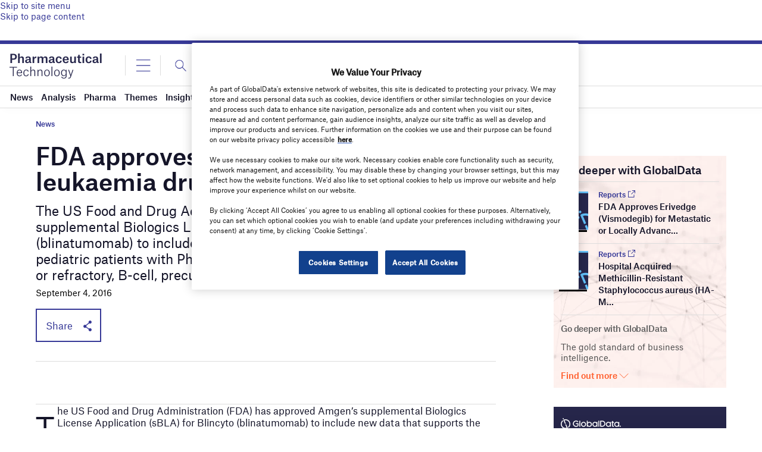

--- FILE ---
content_type: text/html; charset=utf-8
request_url: https://www.google.com/recaptcha/api2/anchor?ar=1&k=6LcqBjQUAAAAAOm0OoVcGhdeuwRaYeG44rfzGqtv&co=aHR0cHM6Ly93d3cucGhhcm1hY2V1dGljYWwtdGVjaG5vbG9neS5jb206NDQz&hl=en&v=PoyoqOPhxBO7pBk68S4YbpHZ&size=normal&anchor-ms=20000&execute-ms=30000&cb=qaytna6p109k
body_size: 49234
content:
<!DOCTYPE HTML><html dir="ltr" lang="en"><head><meta http-equiv="Content-Type" content="text/html; charset=UTF-8">
<meta http-equiv="X-UA-Compatible" content="IE=edge">
<title>reCAPTCHA</title>
<style type="text/css">
/* cyrillic-ext */
@font-face {
  font-family: 'Roboto';
  font-style: normal;
  font-weight: 400;
  font-stretch: 100%;
  src: url(//fonts.gstatic.com/s/roboto/v48/KFO7CnqEu92Fr1ME7kSn66aGLdTylUAMa3GUBHMdazTgWw.woff2) format('woff2');
  unicode-range: U+0460-052F, U+1C80-1C8A, U+20B4, U+2DE0-2DFF, U+A640-A69F, U+FE2E-FE2F;
}
/* cyrillic */
@font-face {
  font-family: 'Roboto';
  font-style: normal;
  font-weight: 400;
  font-stretch: 100%;
  src: url(//fonts.gstatic.com/s/roboto/v48/KFO7CnqEu92Fr1ME7kSn66aGLdTylUAMa3iUBHMdazTgWw.woff2) format('woff2');
  unicode-range: U+0301, U+0400-045F, U+0490-0491, U+04B0-04B1, U+2116;
}
/* greek-ext */
@font-face {
  font-family: 'Roboto';
  font-style: normal;
  font-weight: 400;
  font-stretch: 100%;
  src: url(//fonts.gstatic.com/s/roboto/v48/KFO7CnqEu92Fr1ME7kSn66aGLdTylUAMa3CUBHMdazTgWw.woff2) format('woff2');
  unicode-range: U+1F00-1FFF;
}
/* greek */
@font-face {
  font-family: 'Roboto';
  font-style: normal;
  font-weight: 400;
  font-stretch: 100%;
  src: url(//fonts.gstatic.com/s/roboto/v48/KFO7CnqEu92Fr1ME7kSn66aGLdTylUAMa3-UBHMdazTgWw.woff2) format('woff2');
  unicode-range: U+0370-0377, U+037A-037F, U+0384-038A, U+038C, U+038E-03A1, U+03A3-03FF;
}
/* math */
@font-face {
  font-family: 'Roboto';
  font-style: normal;
  font-weight: 400;
  font-stretch: 100%;
  src: url(//fonts.gstatic.com/s/roboto/v48/KFO7CnqEu92Fr1ME7kSn66aGLdTylUAMawCUBHMdazTgWw.woff2) format('woff2');
  unicode-range: U+0302-0303, U+0305, U+0307-0308, U+0310, U+0312, U+0315, U+031A, U+0326-0327, U+032C, U+032F-0330, U+0332-0333, U+0338, U+033A, U+0346, U+034D, U+0391-03A1, U+03A3-03A9, U+03B1-03C9, U+03D1, U+03D5-03D6, U+03F0-03F1, U+03F4-03F5, U+2016-2017, U+2034-2038, U+203C, U+2040, U+2043, U+2047, U+2050, U+2057, U+205F, U+2070-2071, U+2074-208E, U+2090-209C, U+20D0-20DC, U+20E1, U+20E5-20EF, U+2100-2112, U+2114-2115, U+2117-2121, U+2123-214F, U+2190, U+2192, U+2194-21AE, U+21B0-21E5, U+21F1-21F2, U+21F4-2211, U+2213-2214, U+2216-22FF, U+2308-230B, U+2310, U+2319, U+231C-2321, U+2336-237A, U+237C, U+2395, U+239B-23B7, U+23D0, U+23DC-23E1, U+2474-2475, U+25AF, U+25B3, U+25B7, U+25BD, U+25C1, U+25CA, U+25CC, U+25FB, U+266D-266F, U+27C0-27FF, U+2900-2AFF, U+2B0E-2B11, U+2B30-2B4C, U+2BFE, U+3030, U+FF5B, U+FF5D, U+1D400-1D7FF, U+1EE00-1EEFF;
}
/* symbols */
@font-face {
  font-family: 'Roboto';
  font-style: normal;
  font-weight: 400;
  font-stretch: 100%;
  src: url(//fonts.gstatic.com/s/roboto/v48/KFO7CnqEu92Fr1ME7kSn66aGLdTylUAMaxKUBHMdazTgWw.woff2) format('woff2');
  unicode-range: U+0001-000C, U+000E-001F, U+007F-009F, U+20DD-20E0, U+20E2-20E4, U+2150-218F, U+2190, U+2192, U+2194-2199, U+21AF, U+21E6-21F0, U+21F3, U+2218-2219, U+2299, U+22C4-22C6, U+2300-243F, U+2440-244A, U+2460-24FF, U+25A0-27BF, U+2800-28FF, U+2921-2922, U+2981, U+29BF, U+29EB, U+2B00-2BFF, U+4DC0-4DFF, U+FFF9-FFFB, U+10140-1018E, U+10190-1019C, U+101A0, U+101D0-101FD, U+102E0-102FB, U+10E60-10E7E, U+1D2C0-1D2D3, U+1D2E0-1D37F, U+1F000-1F0FF, U+1F100-1F1AD, U+1F1E6-1F1FF, U+1F30D-1F30F, U+1F315, U+1F31C, U+1F31E, U+1F320-1F32C, U+1F336, U+1F378, U+1F37D, U+1F382, U+1F393-1F39F, U+1F3A7-1F3A8, U+1F3AC-1F3AF, U+1F3C2, U+1F3C4-1F3C6, U+1F3CA-1F3CE, U+1F3D4-1F3E0, U+1F3ED, U+1F3F1-1F3F3, U+1F3F5-1F3F7, U+1F408, U+1F415, U+1F41F, U+1F426, U+1F43F, U+1F441-1F442, U+1F444, U+1F446-1F449, U+1F44C-1F44E, U+1F453, U+1F46A, U+1F47D, U+1F4A3, U+1F4B0, U+1F4B3, U+1F4B9, U+1F4BB, U+1F4BF, U+1F4C8-1F4CB, U+1F4D6, U+1F4DA, U+1F4DF, U+1F4E3-1F4E6, U+1F4EA-1F4ED, U+1F4F7, U+1F4F9-1F4FB, U+1F4FD-1F4FE, U+1F503, U+1F507-1F50B, U+1F50D, U+1F512-1F513, U+1F53E-1F54A, U+1F54F-1F5FA, U+1F610, U+1F650-1F67F, U+1F687, U+1F68D, U+1F691, U+1F694, U+1F698, U+1F6AD, U+1F6B2, U+1F6B9-1F6BA, U+1F6BC, U+1F6C6-1F6CF, U+1F6D3-1F6D7, U+1F6E0-1F6EA, U+1F6F0-1F6F3, U+1F6F7-1F6FC, U+1F700-1F7FF, U+1F800-1F80B, U+1F810-1F847, U+1F850-1F859, U+1F860-1F887, U+1F890-1F8AD, U+1F8B0-1F8BB, U+1F8C0-1F8C1, U+1F900-1F90B, U+1F93B, U+1F946, U+1F984, U+1F996, U+1F9E9, U+1FA00-1FA6F, U+1FA70-1FA7C, U+1FA80-1FA89, U+1FA8F-1FAC6, U+1FACE-1FADC, U+1FADF-1FAE9, U+1FAF0-1FAF8, U+1FB00-1FBFF;
}
/* vietnamese */
@font-face {
  font-family: 'Roboto';
  font-style: normal;
  font-weight: 400;
  font-stretch: 100%;
  src: url(//fonts.gstatic.com/s/roboto/v48/KFO7CnqEu92Fr1ME7kSn66aGLdTylUAMa3OUBHMdazTgWw.woff2) format('woff2');
  unicode-range: U+0102-0103, U+0110-0111, U+0128-0129, U+0168-0169, U+01A0-01A1, U+01AF-01B0, U+0300-0301, U+0303-0304, U+0308-0309, U+0323, U+0329, U+1EA0-1EF9, U+20AB;
}
/* latin-ext */
@font-face {
  font-family: 'Roboto';
  font-style: normal;
  font-weight: 400;
  font-stretch: 100%;
  src: url(//fonts.gstatic.com/s/roboto/v48/KFO7CnqEu92Fr1ME7kSn66aGLdTylUAMa3KUBHMdazTgWw.woff2) format('woff2');
  unicode-range: U+0100-02BA, U+02BD-02C5, U+02C7-02CC, U+02CE-02D7, U+02DD-02FF, U+0304, U+0308, U+0329, U+1D00-1DBF, U+1E00-1E9F, U+1EF2-1EFF, U+2020, U+20A0-20AB, U+20AD-20C0, U+2113, U+2C60-2C7F, U+A720-A7FF;
}
/* latin */
@font-face {
  font-family: 'Roboto';
  font-style: normal;
  font-weight: 400;
  font-stretch: 100%;
  src: url(//fonts.gstatic.com/s/roboto/v48/KFO7CnqEu92Fr1ME7kSn66aGLdTylUAMa3yUBHMdazQ.woff2) format('woff2');
  unicode-range: U+0000-00FF, U+0131, U+0152-0153, U+02BB-02BC, U+02C6, U+02DA, U+02DC, U+0304, U+0308, U+0329, U+2000-206F, U+20AC, U+2122, U+2191, U+2193, U+2212, U+2215, U+FEFF, U+FFFD;
}
/* cyrillic-ext */
@font-face {
  font-family: 'Roboto';
  font-style: normal;
  font-weight: 500;
  font-stretch: 100%;
  src: url(//fonts.gstatic.com/s/roboto/v48/KFO7CnqEu92Fr1ME7kSn66aGLdTylUAMa3GUBHMdazTgWw.woff2) format('woff2');
  unicode-range: U+0460-052F, U+1C80-1C8A, U+20B4, U+2DE0-2DFF, U+A640-A69F, U+FE2E-FE2F;
}
/* cyrillic */
@font-face {
  font-family: 'Roboto';
  font-style: normal;
  font-weight: 500;
  font-stretch: 100%;
  src: url(//fonts.gstatic.com/s/roboto/v48/KFO7CnqEu92Fr1ME7kSn66aGLdTylUAMa3iUBHMdazTgWw.woff2) format('woff2');
  unicode-range: U+0301, U+0400-045F, U+0490-0491, U+04B0-04B1, U+2116;
}
/* greek-ext */
@font-face {
  font-family: 'Roboto';
  font-style: normal;
  font-weight: 500;
  font-stretch: 100%;
  src: url(//fonts.gstatic.com/s/roboto/v48/KFO7CnqEu92Fr1ME7kSn66aGLdTylUAMa3CUBHMdazTgWw.woff2) format('woff2');
  unicode-range: U+1F00-1FFF;
}
/* greek */
@font-face {
  font-family: 'Roboto';
  font-style: normal;
  font-weight: 500;
  font-stretch: 100%;
  src: url(//fonts.gstatic.com/s/roboto/v48/KFO7CnqEu92Fr1ME7kSn66aGLdTylUAMa3-UBHMdazTgWw.woff2) format('woff2');
  unicode-range: U+0370-0377, U+037A-037F, U+0384-038A, U+038C, U+038E-03A1, U+03A3-03FF;
}
/* math */
@font-face {
  font-family: 'Roboto';
  font-style: normal;
  font-weight: 500;
  font-stretch: 100%;
  src: url(//fonts.gstatic.com/s/roboto/v48/KFO7CnqEu92Fr1ME7kSn66aGLdTylUAMawCUBHMdazTgWw.woff2) format('woff2');
  unicode-range: U+0302-0303, U+0305, U+0307-0308, U+0310, U+0312, U+0315, U+031A, U+0326-0327, U+032C, U+032F-0330, U+0332-0333, U+0338, U+033A, U+0346, U+034D, U+0391-03A1, U+03A3-03A9, U+03B1-03C9, U+03D1, U+03D5-03D6, U+03F0-03F1, U+03F4-03F5, U+2016-2017, U+2034-2038, U+203C, U+2040, U+2043, U+2047, U+2050, U+2057, U+205F, U+2070-2071, U+2074-208E, U+2090-209C, U+20D0-20DC, U+20E1, U+20E5-20EF, U+2100-2112, U+2114-2115, U+2117-2121, U+2123-214F, U+2190, U+2192, U+2194-21AE, U+21B0-21E5, U+21F1-21F2, U+21F4-2211, U+2213-2214, U+2216-22FF, U+2308-230B, U+2310, U+2319, U+231C-2321, U+2336-237A, U+237C, U+2395, U+239B-23B7, U+23D0, U+23DC-23E1, U+2474-2475, U+25AF, U+25B3, U+25B7, U+25BD, U+25C1, U+25CA, U+25CC, U+25FB, U+266D-266F, U+27C0-27FF, U+2900-2AFF, U+2B0E-2B11, U+2B30-2B4C, U+2BFE, U+3030, U+FF5B, U+FF5D, U+1D400-1D7FF, U+1EE00-1EEFF;
}
/* symbols */
@font-face {
  font-family: 'Roboto';
  font-style: normal;
  font-weight: 500;
  font-stretch: 100%;
  src: url(//fonts.gstatic.com/s/roboto/v48/KFO7CnqEu92Fr1ME7kSn66aGLdTylUAMaxKUBHMdazTgWw.woff2) format('woff2');
  unicode-range: U+0001-000C, U+000E-001F, U+007F-009F, U+20DD-20E0, U+20E2-20E4, U+2150-218F, U+2190, U+2192, U+2194-2199, U+21AF, U+21E6-21F0, U+21F3, U+2218-2219, U+2299, U+22C4-22C6, U+2300-243F, U+2440-244A, U+2460-24FF, U+25A0-27BF, U+2800-28FF, U+2921-2922, U+2981, U+29BF, U+29EB, U+2B00-2BFF, U+4DC0-4DFF, U+FFF9-FFFB, U+10140-1018E, U+10190-1019C, U+101A0, U+101D0-101FD, U+102E0-102FB, U+10E60-10E7E, U+1D2C0-1D2D3, U+1D2E0-1D37F, U+1F000-1F0FF, U+1F100-1F1AD, U+1F1E6-1F1FF, U+1F30D-1F30F, U+1F315, U+1F31C, U+1F31E, U+1F320-1F32C, U+1F336, U+1F378, U+1F37D, U+1F382, U+1F393-1F39F, U+1F3A7-1F3A8, U+1F3AC-1F3AF, U+1F3C2, U+1F3C4-1F3C6, U+1F3CA-1F3CE, U+1F3D4-1F3E0, U+1F3ED, U+1F3F1-1F3F3, U+1F3F5-1F3F7, U+1F408, U+1F415, U+1F41F, U+1F426, U+1F43F, U+1F441-1F442, U+1F444, U+1F446-1F449, U+1F44C-1F44E, U+1F453, U+1F46A, U+1F47D, U+1F4A3, U+1F4B0, U+1F4B3, U+1F4B9, U+1F4BB, U+1F4BF, U+1F4C8-1F4CB, U+1F4D6, U+1F4DA, U+1F4DF, U+1F4E3-1F4E6, U+1F4EA-1F4ED, U+1F4F7, U+1F4F9-1F4FB, U+1F4FD-1F4FE, U+1F503, U+1F507-1F50B, U+1F50D, U+1F512-1F513, U+1F53E-1F54A, U+1F54F-1F5FA, U+1F610, U+1F650-1F67F, U+1F687, U+1F68D, U+1F691, U+1F694, U+1F698, U+1F6AD, U+1F6B2, U+1F6B9-1F6BA, U+1F6BC, U+1F6C6-1F6CF, U+1F6D3-1F6D7, U+1F6E0-1F6EA, U+1F6F0-1F6F3, U+1F6F7-1F6FC, U+1F700-1F7FF, U+1F800-1F80B, U+1F810-1F847, U+1F850-1F859, U+1F860-1F887, U+1F890-1F8AD, U+1F8B0-1F8BB, U+1F8C0-1F8C1, U+1F900-1F90B, U+1F93B, U+1F946, U+1F984, U+1F996, U+1F9E9, U+1FA00-1FA6F, U+1FA70-1FA7C, U+1FA80-1FA89, U+1FA8F-1FAC6, U+1FACE-1FADC, U+1FADF-1FAE9, U+1FAF0-1FAF8, U+1FB00-1FBFF;
}
/* vietnamese */
@font-face {
  font-family: 'Roboto';
  font-style: normal;
  font-weight: 500;
  font-stretch: 100%;
  src: url(//fonts.gstatic.com/s/roboto/v48/KFO7CnqEu92Fr1ME7kSn66aGLdTylUAMa3OUBHMdazTgWw.woff2) format('woff2');
  unicode-range: U+0102-0103, U+0110-0111, U+0128-0129, U+0168-0169, U+01A0-01A1, U+01AF-01B0, U+0300-0301, U+0303-0304, U+0308-0309, U+0323, U+0329, U+1EA0-1EF9, U+20AB;
}
/* latin-ext */
@font-face {
  font-family: 'Roboto';
  font-style: normal;
  font-weight: 500;
  font-stretch: 100%;
  src: url(//fonts.gstatic.com/s/roboto/v48/KFO7CnqEu92Fr1ME7kSn66aGLdTylUAMa3KUBHMdazTgWw.woff2) format('woff2');
  unicode-range: U+0100-02BA, U+02BD-02C5, U+02C7-02CC, U+02CE-02D7, U+02DD-02FF, U+0304, U+0308, U+0329, U+1D00-1DBF, U+1E00-1E9F, U+1EF2-1EFF, U+2020, U+20A0-20AB, U+20AD-20C0, U+2113, U+2C60-2C7F, U+A720-A7FF;
}
/* latin */
@font-face {
  font-family: 'Roboto';
  font-style: normal;
  font-weight: 500;
  font-stretch: 100%;
  src: url(//fonts.gstatic.com/s/roboto/v48/KFO7CnqEu92Fr1ME7kSn66aGLdTylUAMa3yUBHMdazQ.woff2) format('woff2');
  unicode-range: U+0000-00FF, U+0131, U+0152-0153, U+02BB-02BC, U+02C6, U+02DA, U+02DC, U+0304, U+0308, U+0329, U+2000-206F, U+20AC, U+2122, U+2191, U+2193, U+2212, U+2215, U+FEFF, U+FFFD;
}
/* cyrillic-ext */
@font-face {
  font-family: 'Roboto';
  font-style: normal;
  font-weight: 900;
  font-stretch: 100%;
  src: url(//fonts.gstatic.com/s/roboto/v48/KFO7CnqEu92Fr1ME7kSn66aGLdTylUAMa3GUBHMdazTgWw.woff2) format('woff2');
  unicode-range: U+0460-052F, U+1C80-1C8A, U+20B4, U+2DE0-2DFF, U+A640-A69F, U+FE2E-FE2F;
}
/* cyrillic */
@font-face {
  font-family: 'Roboto';
  font-style: normal;
  font-weight: 900;
  font-stretch: 100%;
  src: url(//fonts.gstatic.com/s/roboto/v48/KFO7CnqEu92Fr1ME7kSn66aGLdTylUAMa3iUBHMdazTgWw.woff2) format('woff2');
  unicode-range: U+0301, U+0400-045F, U+0490-0491, U+04B0-04B1, U+2116;
}
/* greek-ext */
@font-face {
  font-family: 'Roboto';
  font-style: normal;
  font-weight: 900;
  font-stretch: 100%;
  src: url(//fonts.gstatic.com/s/roboto/v48/KFO7CnqEu92Fr1ME7kSn66aGLdTylUAMa3CUBHMdazTgWw.woff2) format('woff2');
  unicode-range: U+1F00-1FFF;
}
/* greek */
@font-face {
  font-family: 'Roboto';
  font-style: normal;
  font-weight: 900;
  font-stretch: 100%;
  src: url(//fonts.gstatic.com/s/roboto/v48/KFO7CnqEu92Fr1ME7kSn66aGLdTylUAMa3-UBHMdazTgWw.woff2) format('woff2');
  unicode-range: U+0370-0377, U+037A-037F, U+0384-038A, U+038C, U+038E-03A1, U+03A3-03FF;
}
/* math */
@font-face {
  font-family: 'Roboto';
  font-style: normal;
  font-weight: 900;
  font-stretch: 100%;
  src: url(//fonts.gstatic.com/s/roboto/v48/KFO7CnqEu92Fr1ME7kSn66aGLdTylUAMawCUBHMdazTgWw.woff2) format('woff2');
  unicode-range: U+0302-0303, U+0305, U+0307-0308, U+0310, U+0312, U+0315, U+031A, U+0326-0327, U+032C, U+032F-0330, U+0332-0333, U+0338, U+033A, U+0346, U+034D, U+0391-03A1, U+03A3-03A9, U+03B1-03C9, U+03D1, U+03D5-03D6, U+03F0-03F1, U+03F4-03F5, U+2016-2017, U+2034-2038, U+203C, U+2040, U+2043, U+2047, U+2050, U+2057, U+205F, U+2070-2071, U+2074-208E, U+2090-209C, U+20D0-20DC, U+20E1, U+20E5-20EF, U+2100-2112, U+2114-2115, U+2117-2121, U+2123-214F, U+2190, U+2192, U+2194-21AE, U+21B0-21E5, U+21F1-21F2, U+21F4-2211, U+2213-2214, U+2216-22FF, U+2308-230B, U+2310, U+2319, U+231C-2321, U+2336-237A, U+237C, U+2395, U+239B-23B7, U+23D0, U+23DC-23E1, U+2474-2475, U+25AF, U+25B3, U+25B7, U+25BD, U+25C1, U+25CA, U+25CC, U+25FB, U+266D-266F, U+27C0-27FF, U+2900-2AFF, U+2B0E-2B11, U+2B30-2B4C, U+2BFE, U+3030, U+FF5B, U+FF5D, U+1D400-1D7FF, U+1EE00-1EEFF;
}
/* symbols */
@font-face {
  font-family: 'Roboto';
  font-style: normal;
  font-weight: 900;
  font-stretch: 100%;
  src: url(//fonts.gstatic.com/s/roboto/v48/KFO7CnqEu92Fr1ME7kSn66aGLdTylUAMaxKUBHMdazTgWw.woff2) format('woff2');
  unicode-range: U+0001-000C, U+000E-001F, U+007F-009F, U+20DD-20E0, U+20E2-20E4, U+2150-218F, U+2190, U+2192, U+2194-2199, U+21AF, U+21E6-21F0, U+21F3, U+2218-2219, U+2299, U+22C4-22C6, U+2300-243F, U+2440-244A, U+2460-24FF, U+25A0-27BF, U+2800-28FF, U+2921-2922, U+2981, U+29BF, U+29EB, U+2B00-2BFF, U+4DC0-4DFF, U+FFF9-FFFB, U+10140-1018E, U+10190-1019C, U+101A0, U+101D0-101FD, U+102E0-102FB, U+10E60-10E7E, U+1D2C0-1D2D3, U+1D2E0-1D37F, U+1F000-1F0FF, U+1F100-1F1AD, U+1F1E6-1F1FF, U+1F30D-1F30F, U+1F315, U+1F31C, U+1F31E, U+1F320-1F32C, U+1F336, U+1F378, U+1F37D, U+1F382, U+1F393-1F39F, U+1F3A7-1F3A8, U+1F3AC-1F3AF, U+1F3C2, U+1F3C4-1F3C6, U+1F3CA-1F3CE, U+1F3D4-1F3E0, U+1F3ED, U+1F3F1-1F3F3, U+1F3F5-1F3F7, U+1F408, U+1F415, U+1F41F, U+1F426, U+1F43F, U+1F441-1F442, U+1F444, U+1F446-1F449, U+1F44C-1F44E, U+1F453, U+1F46A, U+1F47D, U+1F4A3, U+1F4B0, U+1F4B3, U+1F4B9, U+1F4BB, U+1F4BF, U+1F4C8-1F4CB, U+1F4D6, U+1F4DA, U+1F4DF, U+1F4E3-1F4E6, U+1F4EA-1F4ED, U+1F4F7, U+1F4F9-1F4FB, U+1F4FD-1F4FE, U+1F503, U+1F507-1F50B, U+1F50D, U+1F512-1F513, U+1F53E-1F54A, U+1F54F-1F5FA, U+1F610, U+1F650-1F67F, U+1F687, U+1F68D, U+1F691, U+1F694, U+1F698, U+1F6AD, U+1F6B2, U+1F6B9-1F6BA, U+1F6BC, U+1F6C6-1F6CF, U+1F6D3-1F6D7, U+1F6E0-1F6EA, U+1F6F0-1F6F3, U+1F6F7-1F6FC, U+1F700-1F7FF, U+1F800-1F80B, U+1F810-1F847, U+1F850-1F859, U+1F860-1F887, U+1F890-1F8AD, U+1F8B0-1F8BB, U+1F8C0-1F8C1, U+1F900-1F90B, U+1F93B, U+1F946, U+1F984, U+1F996, U+1F9E9, U+1FA00-1FA6F, U+1FA70-1FA7C, U+1FA80-1FA89, U+1FA8F-1FAC6, U+1FACE-1FADC, U+1FADF-1FAE9, U+1FAF0-1FAF8, U+1FB00-1FBFF;
}
/* vietnamese */
@font-face {
  font-family: 'Roboto';
  font-style: normal;
  font-weight: 900;
  font-stretch: 100%;
  src: url(//fonts.gstatic.com/s/roboto/v48/KFO7CnqEu92Fr1ME7kSn66aGLdTylUAMa3OUBHMdazTgWw.woff2) format('woff2');
  unicode-range: U+0102-0103, U+0110-0111, U+0128-0129, U+0168-0169, U+01A0-01A1, U+01AF-01B0, U+0300-0301, U+0303-0304, U+0308-0309, U+0323, U+0329, U+1EA0-1EF9, U+20AB;
}
/* latin-ext */
@font-face {
  font-family: 'Roboto';
  font-style: normal;
  font-weight: 900;
  font-stretch: 100%;
  src: url(//fonts.gstatic.com/s/roboto/v48/KFO7CnqEu92Fr1ME7kSn66aGLdTylUAMa3KUBHMdazTgWw.woff2) format('woff2');
  unicode-range: U+0100-02BA, U+02BD-02C5, U+02C7-02CC, U+02CE-02D7, U+02DD-02FF, U+0304, U+0308, U+0329, U+1D00-1DBF, U+1E00-1E9F, U+1EF2-1EFF, U+2020, U+20A0-20AB, U+20AD-20C0, U+2113, U+2C60-2C7F, U+A720-A7FF;
}
/* latin */
@font-face {
  font-family: 'Roboto';
  font-style: normal;
  font-weight: 900;
  font-stretch: 100%;
  src: url(//fonts.gstatic.com/s/roboto/v48/KFO7CnqEu92Fr1ME7kSn66aGLdTylUAMa3yUBHMdazQ.woff2) format('woff2');
  unicode-range: U+0000-00FF, U+0131, U+0152-0153, U+02BB-02BC, U+02C6, U+02DA, U+02DC, U+0304, U+0308, U+0329, U+2000-206F, U+20AC, U+2122, U+2191, U+2193, U+2212, U+2215, U+FEFF, U+FFFD;
}

</style>
<link rel="stylesheet" type="text/css" href="https://www.gstatic.com/recaptcha/releases/PoyoqOPhxBO7pBk68S4YbpHZ/styles__ltr.css">
<script nonce="1YOoBc1sotwzEAFK3ISCmQ" type="text/javascript">window['__recaptcha_api'] = 'https://www.google.com/recaptcha/api2/';</script>
<script type="text/javascript" src="https://www.gstatic.com/recaptcha/releases/PoyoqOPhxBO7pBk68S4YbpHZ/recaptcha__en.js" nonce="1YOoBc1sotwzEAFK3ISCmQ">
      
    </script></head>
<body><div id="rc-anchor-alert" class="rc-anchor-alert"></div>
<input type="hidden" id="recaptcha-token" value="[base64]">
<script type="text/javascript" nonce="1YOoBc1sotwzEAFK3ISCmQ">
      recaptcha.anchor.Main.init("[\x22ainput\x22,[\x22bgdata\x22,\x22\x22,\[base64]/[base64]/MjU1Ong/[base64]/[base64]/[base64]/[base64]/[base64]/[base64]/[base64]/[base64]/[base64]/[base64]/[base64]/[base64]/[base64]/[base64]/[base64]\\u003d\x22,\[base64]\\u003d\\u003d\x22,\x22w6A5LcOhTW8RwoXCgcKFw7pJwpdDwqfCm8KPUcO/GsObGsK5DsKhw4ksOgXDi3LDocOCwpY7f8OXRcKNKybDp8Kqwp4XwrPCgxTDt23CksKVw6pXw7AGSsKowoTDnsORO8K5YsO6wobDjWAxw6hVXTxKwqo7wo8Owqs9QgoCwrjCugAMdsKowq1dw6rDqS/CrxxmdWPDj3vClMOLwrB5wqHCgBjDk8OHwrnCgcOufDpWwqPCucOhX8O+w4fDhx/CvFnCisKdw5/DssKNOGzDrn/ClXDDrsK8EsOkfFpIcUsJwofCqBlfw67DvcOofcOhw6HDoldsw5xHbcK3wqMqIjxsKzLCq1zCoV1jZsOJw7Z0fcO0wp4gZgzCjWMEw7TDusKGG8KtS8KZCMOXwobCicKQw7VQwpBtc8OveH3Dv1Nkw4bDsy/DojMYw5wJFMOZwo9swrTDl8O6wq5RewYGwrDCkMOeY03Cs8KXT8Kgw7Iiw5IYDcOaFcOFGMKww6wPRsO2ABDCjmMPSH47w5TDnXQdwqrDj8Kuc8KFVcOzwrXDsMOAH23Dm8OHKGc5w7nCmMO2PcKhGW/DgMK1ZTPCr8KVwrh9w4JnwrvDn8KDU3lpJMOeeEHCtFZ/HcKRNSrCs8KGwphyez3CvG/[base64]/[base64]/wp4EJcKnwrwJGgPCg1PCrcKRw7pMVcKLCMOfwoLCpMKhwqMnGcK+RcOxb8Kow4MEUsOoGxkuHcKcLBzDsMO2w7VTKsOfIijDkMKPwpjDo8KFwqt4ckNSFxg4wqvCo3Myw7QBakXDljvDisKrIsOAw5rDvD5bbH/CgGPDhEnDv8OXGMKTw7rDuDDCjC/DoMOZY3QkZMOnDMKnZEopFRBZwqjCvmd/w5TCpsKdwpEGw6bCq8Ktw6QJGV0MN8OFw43Dvw1pPsOFWzwZHV8zw7g3D8KywoTDtRhvF2JzJMOIwpsiwr4BwoPCusObw5YRSsOdRcO0NynDgcOuw5pRScKxMjY/fsOaJCvDkBInw5EyD8OHN8OEwrx/SBVOf8K6CDLDoClgAiDCsmPCnxNBbcOTw53CncKZShJpw5gbw6Vjw6F5azwyw7QTwqDCsAbDsMOxA3YdOcO3EAQFwrUnU1EBBj4cXT0pPMKBZcOwcMO8Dg/CkhvDrllYwqA/ZQU1wofDgMK9w6XCgMKYUk7DmCMfwq9nw4pkQsKEcUPDhAt1WsO5MMKrw4LDisOXf193EMOlZ110w5vCmkgyNDtRTk4MbH8GQcKJJcKjwoQwH8O2EMOPR8KlKsOpEcO/JsKsGsKGwqoFwq0vfsOCwpVoYzUyIldBO8K+TRQSE0lwwrPCh8OXw7lQw7hUw5AcwqJRDSRSW0DDjMK3w4AYY1LDl8Kia8KKw4jDpcOaeMKmTDfDmm3CpSYqwqvDhsOeQB/ChcOoUsKqwrZ5w4XDnBk6wo8PEG0CworDtWHCn8OaF8Ouw5XCmcOQwq/CnCvDscOPfcOYwoIbwpPCm8Klw6bCksKxY8KOXX1tbsK3Ly7DkRjDpsO4HsOTwr/Dn8ODOxsVwoLDtcOLwqYiw6jCpV3Du8OFw43DvMOgwoXCqcOsw64YFSllZwDDl0Fsw7wiwr5zEFB4HVXDkMO1w7vConHCnsKuNyvCsRjCocKyA8KEE27CqcOmEsKkw7lgcXomIMOiw69Mw5rDtzB2wp/CvsOgCsKUwqhcw4wgPMKIJznClsK2D8KTJTJBwojCrsO/C8K/w7cBwq4raAR9w6LDpyMABsOaFMKFSTIiw7pMwrnCn8K/PcKtw5h/PcOxdMKnQyFJwobCh8KQI8KiFcKETcOCTsOUZsKyGWJeMMKPwrwzwqnCp8KbwrBzJ0DDtcKLw73CuRFtFxZvwqXCnmYvw57Du3PDkMKVwqYYYwLCn8K2d1vDq8KEWXHCjVTCqFlULsKgw4fDmsO2wpNbMsO5QsKnwr5mw5fCkDxIMcOAUMOhQyA/w6TDii5rwpcTJsK7RsO+NWTDmGoHOcOkwqHCljTCjcO2b8O/T0odAlQlw6t2CgrDhHQdw6DDpVrCm29uHQXDki7Dr8Ojw74fw7DDhsKaB8OqayxgX8OFwpMGHm/DrsKZOsKkwo7CnCJrP8Oqw6MaW8Kdw4MJXC97wp9hw5zDhWx9fsOBw5DDksOHBMKAw7tEwoZCwpxSw5VUEg4MwqLCgcO3eAnCjToVfsOLOMOJEsKdw7IiKhLDr8Oaw6rCiMKMw57CqzbDoz3DrxHDmkTChCDCq8O4wqfDj37Ctk9jT8KVwoDCgjTChm/DgG4kw4AbwpvDpsK8w7LDgRMEbMOGw43DtMKcf8O4wqfDrsKmw5jCsRp/w7YTwrRRw7F0wr3CjBhKw6pZLnLDo8OeNh3DiWDDvcO9IcOgw6B1w68yNcOAwoDDnMOmKVbCmigcJgnDtAdCwrQ0w6jDjEgKJEbCr20VOcOyY0xhw71ROA1cwpTDpMKXLmBJwohSwoxsw6UvOcOzdsOew5rCgsKnwrPCr8Ozw7RowrHCriVgw7/DrT/Cn8K3K1HCpHfDqMOXBsOyPQsBw7Eiw7J9H2zCtTxuwqYCw4d2WW5MW8K+GMOUQsKNNMOmw51lw4rCtcOBCFrCrzxZwq4lUsKlw4LDuFhnWUHDthfDimhow6nCljgqMsORYTDCqlfChgJXWQ/Dr8Ogw7Z5XMOoe8KGwo5Rwoc5wrM9Bnt4woXDtsKfwqbDiFgewrHCqlYAD0ZMOsOVwo3Ci3bCgik+wp7DqAAvbR4+C8OJKnXCgsK8wpDDhcKjTU/DoyJET8KPwo8JcljCnsKIwoh2Jm86OsOtwpzDkC7DssOVwrYSZz3CoF1ew4dMwrhcIsOYM1XDnE/Dq8KjwpAnw45LN0/[base64]/CvHTCo8OQwr7DosKOwqlKLQDDosKYWcOhaBfCjcK8wrHCgh8twrXDiX9nwq7CiQc8wq/CucKowopUw6YcwrLDq8KtXsOtwrPDpyhPw70fwp1fwpvDm8KNw5AZw6xKFMOOZibDsnHCo8Ohw50Zw5UBw68WwogRVgoDUMKuGMOUw4Y3GmrCtCnDlcOWEGY9IMOtOVQhwpgkw53DhsK5w5fCl8KPV8KtdMKKDGnDrcKldMKdwq3Ch8OMWsOIwrXChgbCp1/DoRzDiAwxHcKeMsOXUmTDl8KlIHwLwp/CohzCjzpUwrvDs8OPwpUaw6PDq8KkG8K5Z8KECsKJw6AYMy/DukFDRl3Cp8OCWUI9I8K/w5hNwqMzFcOew4Riw5tpwpJBccOXIsKCw51lXghkw5xHwpvCr8OtT8OcaBHCmsOyw5pxw53DtcKBRcO1wpLDp8OywrB/w7DCp8ORCUrDjEIbwrXDlcOlaG1FXcONBUHDk8KNwrpgw4XCi8OTwp1SwpnCp3dCw5UzwrIdwpZJXwDCrTrCuiTCtQ/DhMO2ahHCsG0LPcK0XjHDncODw6wzX0NfZSppBsOhw5bCi8OQCHHDtwYZLUk8ICHCqjMRATM3b1Yoc8OObWHDlcOvc8KvwpPDu8O/Z08HFiDDisKdJsK9wqrDuR7DumHDv8KMwoLCo3hGCsKvwrjCjC7Cq2LCucOjwpzDocKZdw1vY3vDrl9IQ3tmcMO9wp7DrCtAT2QnegDCoMKTSMOZScOwC8KMIcOGwpxGPivDisO/[base64]/Di8K5wpPDlMOfeMO2OwIcSwBcw4TCuFthw4XDgcKqwod5wr8/wo3CgAHCh8OrdsKqwoV2WHskMsOuw6kjw4DCq8ObwqJXCcKROcKjWUrDhsKOw6vDpCXClsK/XMOvUMOwC0lJSQAvwpdew5Nqw63DuRLChVcxLcOudmvCsHk6BsOQw4XDgRtfwqXCiEFQdEbChnfDkzVUw5xCFsOAMwN8w48PBTd2wrrClE/ChsObwpgJc8O5RsO0T8Oiw4k9WMKdwqvDn8Kjd8Ofw4HDg8OTEQ/Cn8KNw7AyRHrCljjCuBghTMKhRXccwobCvkTCoMOuDjHCjUBxw65PwrDCiMKuwp7Cv8KZVCPCq3LCmMKOw6jCmsOSYcObwrgrwonCp8K9Dko4axohC8KVwo3CqmnDuHbChBcQw5oOwobChsK/C8K/Qi3Dmk0ZS8Ogwo7CjWhnXVMrwrHCvS5Vw6FUd33DtjHCuV8ge8K0w4DDgsK0w4coA1jDjcOUwo7CisOnPMO5QsOaWcKsw6PDjn7DohrDo8OVDsKYOAvDoHQ1JsO4wqUfO8O+wrASOMK9w4hMwrxZF8O8woDDg8KEWxsFw7/DrsKPOi/DhX3Cn8ONKR3DrzRGD11fw4rCmVXDsCrDlwZQfBXDvG3CnEYWOzkXw4HCt8OBXmvCmnNHPU9OccOZw7bDnUttw5glw5sfw5ErwpDChMKlESfDu8KxwpQQwp3Dg0csw5IMKl4CZ1TCik3CulYUw5wpVcKxDVYxw6HCk8O/wrXDjhknP8Ofw49tTXAqwqPDpsKVwqjDnMOlw53CgcOkw7nDmcOKVGFNwofCjClZHhPDvsOsWMO+w6HDu8OXw4llwpvCqsKRwofCocKQXTjCqQosw5rCsWfCv2HDucOyw7EfasKPTMKFHFbCmgJPw47ClMO7wrV+w6fDisKfwp7DtH8XKsOKwp/CpMK2w5F5asOnQHXCjsOLBRnDuMKiWsKTX39eVG5fw4oNWmdbRMOoY8Kyw5vCpcKLw4UuTcK+Z8KFPh16AcKKw7HDl1XDnl7Cs1fCk0VyBcOOd8O4w6Z1w6sdwohtPwfCmMKWRhDCh8KIc8K5wodlwrxgHcKow4LCocOYwq3DlwHCk8Ktw43CpsOqaU3CtyYzUcKQwo/DsMKWw4NuKxZkKj7CnA9YwqHCtXggw5XCiMOPw73CmcOHwqjDq1bDscO9wqDDgW/CtwPCt8KODVJqwqB+VzDCp8O9w6rCsnLDrGDDl8OEEyVFwoE2w5IwQiQVUF4iVRUECsKxNcOWJsKNw5fCsQPCpcO2w4YDdQVIeFbCk0B/[base64]/[base64]/Ch2xkwo7DuMKlw7TCq1Idwotlw5JsFcOBwoHCsMOgwoDCocKOWW8pwpXCtMKVYxfDicK8w5YBw7/CvMK5w5RLdULDncKPOgTCn8KPwqsnSD0Mw7ZQNMKkw5jCl8KPEH8Twr4PdMObwrtxCwhAw6B7RxbDrcKrRz/DhVUGWMO5wpPCmMOdw63DqMO7w6NZwobCi8Kbw49Uw53DmsO8wqLCpcOEcC0Uw7fCpMOUw43DuQIQBzRtw53DrcOSAn3DhGTDpsO6YWTCrcOBTMK3wr7Dn8Ozw4fCn8OTwql+w40LwoV1w67Dl1XCnz/DsljDs8OGw7XDqC94wphQZ8KmPcKRGMO1wrjCuMKmcsK1wrx0L1JDJsKlOcOXw48Hwp5rbsK7wqIrYTB7w7pNBcKZw6wcwobDiUF7OT/[base64]/[base64]/w47DlQl/NCjClxrDv8K0wrZSwoPCq8OqwrvDqSnDmMKAwoXClhQswqvCmwXDkMKQBAkXIgvDkcOPXSDDvsKRw6cfw4nCkmcmw79aw5vCvw3ClsOTw6TCo8OrH8KRBcO0dMOtDsKYwphQRsOuw5/DulxmXcOoEsKBesOjLcORDyfCosK7w7sGeBjCkwrDlcONw4HCtwMQwq19wqzDqD7CuVx2wrvDv8KQw5rDgmFEw7MFOsK5M8OBwrpwSMKeGBQbw4nCo1LDksKgw5IJcMK+eBVnwpNzwrRQWQLDpAUmw74BwpZxw6/CqV7CplFiw4nDjAAnCG/CrHZAworClUnDuzLDucKAblAvw7LCsBHDij7DgcKkw47CgsKDw6xjwrJ0IBHDqk5Iw77ChMKNBMKdwq/CmsKFw6cOGsKYFcKJwrNJw5koDAEraT/Dq8Otw47DkwnCiWTDnG3DgHN/[base64]/[base64]/CuyUtw64/[base64]/CqMKwwrYQcsOqGsO/woLDiMKqwrN3e302w650w47ChB3DmxIlRiAKCn7CmMKIScO/woFaFMOVd8K9VD5gYcOnJEBUw4F5w5dHPsKVc8OVw7vCgHvCjB0dO8K5wq7DqRoBf8O4PcO3cVs5w7HDlcKFB2zDpcKLw6AGQjvDo8Kew71tccKmcS3DqwNswqpQw4XDj8OVY8Obw7HDucO+wrPDoUI0w63DjcKFG2rCmsOLwp17dMKVKA5DO8OWU8Kqwp/Dj29yZMOAQ8Krw5jCpAXDncO3QsOdfxjDisO4CMKjw6AnUh40Y8KwA8O5w53DosOywqxsb8KJZMOKw7t7w7PDh8KdBx3DpDsDwqJFIUl3w6fDtiDCnsOOYFdJwooDDGvDhcOzw7zClsO0wq7DhcKOwqDDrA03wr3Cji7Cu8KTwpUUa1fDnMOIwr/CrcK/wqBjwqvDsB4GC2bDmjvCpVY9VkLDihwtwrXCpAImFcOFK1xHJcKZw5zDhcKdw5zDhntscsOjD8OrH8O4woFyH8K8J8OkwqzDhWvDtMOiwo5iw4TCiTcFVXLDlsObw5pYMlQJw6JTw4smdMK7w5LCvHQyw7lFEgzDscKzw5Buw53Dg8K6RMKgWjBhLyN2dcOXwo/CrMKPTwJRw7Icw5HDt8Ojw5spw6rDnH49w4PCmRjCgVfCmcKjwqEWwpXChsOawr8qw67DvcOkw47DtsOaTMORKUjDuVpvw5zCkMKgwoo/wpvDh8K9wqEsEDLCvMOBw61Yw7R4wqTCoyVxw4siwpXDr2x7wpdaEw7DhcKSw50QalIgwqzCkcOZHVBIb8Klw5UcwpF/cg1DVcOOwrNZHENlczYJwr9GYMOMw6QNwpgyw4bCp8K7w4FxYMKBTWLDgcKUw7zCuMKWw4FFF8OHRcOQw57DgwxuBMKMwq7DusKfwrs/[base64]/CilJJw43DoGVmw5NrwrTCscO/LcOXw5zDuMK2KE/Cl8O8XcKTwrh8wp7DtsKEUUXCnnkQw6TDh1ElZcKBURdpw6PDiMOGwpbDscO1BFLCiGA9b8O9J8KMRsOgw4hsKTvDk8Oow5rDhMK9wrvChsKPw7AjCcKhwo7DusKqeQ/Ci8KNVMO5w5dRwpLClMK3wqxxEcOwQMKpwqBRwpPCrMK/V3fDvcK+w4vDgnUdwrpFQcKpw6deXnTDmcKTGUdcw43CnlhTwpTDk37CrD3DhTTCiyFVwoHDq8Kzwp/CqMOUwrYiRsOGSsO4Y8K9OWTCgMK4KyRIw47DvV5twqgzZSEeEEASw5rCpsO7wqPDpsKfwrRaw5c7RSYWw51iKCPCr8Orw7rDu8K8w4HDqz/CqUkHw5/CncOsWsO7fwnColzDg2XDuMKgAVxSQmfCiAbDnsO0wpgzTj11w7rCnB4xRmLChXnDtjUSXBDChMKBYcOBVDZxwopnNcKew704ckcpYcOHwonCuMK1IApPw7jDkMK4PRQlC8O/LsOtUTzCt0M1wprDi8KrwrYeBy7DscKxAMKgJ2DCjQ/DrcKtIjJfGljCmsK/[base64]/DmBRMacOzH8O3EULDkF/[base64]/Dvn85FBRiwofDqcKHKcKgF8OyKXnDmMORw6IDR8O9eV9kRMKUbsK4T13DnW/[base64]/[base64]/[base64]/[base64]/CqCHDl8OCw41vwpjDkMKscMK6HcKFMglMwr99FQTDrcOADGRHw5XCuMKrWMKuKgLCiSnCpSEYEsO0YMO8EsO4L8O/dMO3E8KSwqrCtC/DoHzDiMKsehnDvlHCh8OpTMKlwrfCjcOTwqs+wq/CgTgiD2nClcKQw4LCggrDksK2wpkpK8O6FsOQS8KFw6BIw4LDkFjDpVrCsFPDgAXDhxPDv8O5wq8sw5/[base64]/Cg8OJUzvCo8KAD8O1wqjCvVfDv8KBw4xUL8Klw68UC8Oce8Kjw5UdI8KXw43Do8OwVAXCilrDl2MfwqkmblM4CxnDjlLCpMOqK3pPw5M8wrJyw6nDj8Klw5ciJMKnw65rwpAGwrnCsz/Dj27CvsKcw7jDrU3CrsOXwpPCuQPCvsO3b8KWDAbChx7CkFfDpsOmc0YBwrvDu8Oow6VgTxwfwrzDu2LCgMKqeiPCscOgw4XCkMKhwpjCn8KNwo4Qwp7CgkvCri3CuFbDisKjMyTDi8KtAsOTScO/Fwlww5LCjhzCjyYnw7nCocOmwrNqNcKRAS9+A8KtwoUvwrjClsOyPcKJeyQlwqDDuz3DkVQ4CGfDksOHwptYw7JTw7XCpFHCrMO5TcOnwowfBsOSLMKqw7TDu0wxFMObSAbChhfDry0SfcOtwrjDkDA/KcK/wqBWdMObQRbCm8KbPMKsV8OjFiPCu8OcG8O+Pm4NaDbDvcKRIMKTwq53FVs1w6ArY8KKwrvDg8OTMMKywohcWFDDrxfCqFRRIMK/[base64]/DocKcwrZRwqQIEBcELcOLwqjDgVDCijB9ZyDCucOZVMKNw63Dl8Oxw4jDu8KewozDiyZhwq1gN8K5dsOSw7jCvEAQw7wlbsKxdMKZw6vDg8KJwphRAsOUwqpKMsO9aCdXwpPCncOzwrDCiQYpdwhZc8O5w5/DrRYAw5Uhf8OQwpNgG8Knw5vDr0Zzw5oWwqRtw5k7wqjCqULClsKMAR7Co3zDtMOYNXnCosK+bzHCj8OEQm0+w7nCjXzDscOwV8OCQRHDpMKow6HDr8KQw5jDukNFQlVfZcKGIEhLwpVyYMOKwrNNMCd9wp/DvgQ2Jz4ow4TDgMO/[base64]/[base64]/wpMeQV7CujbCqwFoFMOqLFzDosKiKMKfTlbCmcKdHMO6fX/[base64]/DlQMzOyvCvEl9RsKzBMO/w5fDsMKPwoxMwrluE8OCeQ/ClSLDpnzCocKUHMOKw5RnF8OZWsK9wqbCvcOBRcOpHsKUwqvCg2YPU8KWaTbDq0/CriLChnIMw7lSXkTDosOfw5LDq8Kuf8KKJMK/[base64]/DqcK2w7nCrcOgw5XDljJQNcOtXxrDi8KuwrFVZmrDm3nDrUfDpMK+w5nDs8Ovw55SMkTCrjzDuGdrL8O6wqrCrCPDu1bCtTw2GsOQwpNzIgQKbMKTwpkjwrvCi8OSw5stwrDDlCZlwrnCgELDoMKcwqp8PkfCp3HDj2DCnhfDpMKmw4RQwrrChmd6CcOnNwTDkjYpHB/CqzLDusOvw6zCgcOOwoPDgDTCkFsyBcOmwojCj8OHX8KZw6c3wpLCuMOGwo9sw4oMw4QOd8OdwpMPKcKEw7ADwoZwX8KHwqdZw7jDvQhHwoPDgsO0QG3CsGdoFzrDg8KyXcOywprCgMKZw5NMXE/CvsKLw47Cn8KAJsKyAXTChW9pw6xww47Cp8KBworCtsKiRMK0w6xfwp0lwpTCjsOyY1hFG3RHwqpowoIfwo3Cj8Kaw67CkSrDpkjDg8K7FifCu8KGXsOWa8KyHcKLdALCoMKdwqI/w4fCojB4RADCm8KvwqcdQ8KFM2nCkTDDt3k1wp5jVx9MwqgtcsOJB0jCgQ3CkMO/w61YwrMDw5DCllzDtMKowoVBwqlvwq5Sw7kNRD3DgMKcwoIlJ8KCT8O9wo9eUBxTESQaHcKsw7glw63DtX88wprDnmQ3csOlI8KHNMKvYcK0w6BwT8Oyw4gxwonDvT5/wqsIK8KawrIxCRlSwo0BDlPCl3BiwrkidsOUw5PDt8KTBVQFwolBCGDCqBnDqcKaw6g3wotdw73DinHCvsOtw4LDj8OVfRUBw43CuGLCgMOpQwjDocOTIMKSwqfCmB7Cr8KCVMO6K1zChVFWwpPCrcK/[base64]/DsKONcK/BzpQwq7Cq3wIM8KMw5HCnMKbdcKyw6rDiMOLbW4EOsO+MMOdw63Ck3HDjcKjXzXCsMO4ZQPDncKBZC8pwpRpwo4MwrrCnH/DmcO/wowyWcOvPcOMPsKdbMOQQMOGTMK1CsK/wqtHw5Ehwrg9w514ZsKMImXCsMKwNxgaUERwDcOOYsKxFcKEwrlxanTCknPCsmHDucOjw757XTPDl8KrwqXCn8ORwpvCqcObw4R/WcK4OBAKwpHCksOiWxDCiHRDUMKCPUHDucKXwopFF8KAwqN+w63DrMO3EzMgw4fCv8KvB0UswovDlQXDkhLDqMOXEcOPEyoRw5PDiwfDqnzDhgR9w7dtK8KFwobCni0dwphKwpQBfcOZwqI1NyLDqBPDv8KYwrYCH8Kyw4dbw7NpwqRjw5cOwr44wp/CssKZDV/CsVdRw40cwq/DiV7DlXVcw7NbwqB8wq10wqTDoCsBO8KzV8OXw5nCpsOkw4dIwovDnsOPwqfDkHgZwrsDw4fDjyLCoDXDrlDCrnLCr8Ofw7TDhcKXRCFMwpMUw7zDm1TChMO7wo7CiRZyG3PDmsO7bnULIsKSRVhNw5vDpRjDjMKlEFHDvMOScMO4wo/Cn8Ofw4zCjsKNwovCkxdbwotwfMKzw4Alw6pzwqDCkFrDq8OSIH3DtMODTy3DicOafiZNL8O2TsKxwq3DssOsw5PDtX0OMkDDkMO/[base64]/CoMOfwoPDvy0bw4Z7w5rCkcOjOsOLRcKdMsOBAMOGZ8Kew5vDhknDnEXDq3Z/[base64]/DhWJswrPCj3bCrcKpDsKjwpHCpmo6wqhnW2bCssKowpsvwpVLWG1Pw47Dk0p/[base64]/TsKQw47CrgHClCIXJcOrJsKNwoXDiQbDh8OJwofCm8OWwo0mPGXCgMKCRzYsasKhwq8Yw4U9wqrCsmdgwr44wrXCkBURem4FHVDCjMOqc8KZdR4Bw51ubcOBwq4aUMOzwok6w6/DgVckWMKiMl5sNMOkSHHCrVrDg8OmTi7CkQUowpNOUz45w6zDjynCmENPH2Itw53DtS9swp19wo17w5kiBcKTw6fDo1zDnsORwpvDgcO2w59GBsO3wrJsw5ACwo8JZcObfsOBw5zCjMOuw6zDhUzCiMOCw7HDn8Kvw4l8cDU/wpnCgRDDs8KgfWJgbMOzTxJBw6DDiMKrw5PDkytBw4Q4w513wq7DpsKgWVUvw4DCl8ODWcOdw4Z9JjPCq8KxFSwtw79MX8KtwpfDiyHCqmHDn8OaOW/DhcOjw47DvsKtNUnCr8KSwoI2PW/[base64]/QxM5LsKlHCXCiEHDkmzDmMK3w4rDtsOjAMKlwqEKEsO9LsOBwovChTvCggoRYcKew6QDX15pTz0pYcOAGXHDusOBw4Aiw7tXwqMfNR7DgSnCrcONw5XCu3pIw5LCrHBQw6/DtjrDoyAuaDnDusOKw4rCncK7wrxcw5vDijfCkcOpwq3CvFvCnjPCkMOHaEpzHsOGwrpfwoXDix5RwpdZw6hCd8OawrcobQ/ClsOMwohpwrkJdsOBEMKmwpJLwrk8w4xZw6vCiCnDs8OUbGPDviAIw4vDnMOaw4FoIxTDtcKpw5lfwpF1eBnClzJ6w5/CjkMLwrE+w6TDrwjCoMKEIBgFwpsWwr4qacOhw758w6bDisKCDjUwUUggSjIMLzXDocOzBX5ww63ClMKFwpXDhcOOw444w4fDhcK2wrHDhcO/Iz0qw4NnGMKVw5bDsBHDrsOYw6EiwppNBcOEAcK0QUHDhMKDwrPDkEorbwogw60NUcKrw5LCncOgZkthw5BSDMONb0nDh8KnwppjMMK6ch/DrsOIAcK9Lmt+R8KuKAUhLTVowrLDi8OWFcO/[base64]/[base64]/Ds8Onw4TCsW7Cg8OqCsOzw4kgw4HCqcO0w7pUPcOBN8OawrbCrBtkIhnDohzDvVPDvcKqJcO3JwN6w5ZvIQ3CoMKFAsODw68nwrdVw69Ewr3Dk8KPwpLDlU8qGnfDpsOvw6jDlsOxwqTDky5/wqBUw57DsmDCvsOfZ8KnwpvDrsOdWMOMSCQoUsO9w4/DoBXCk8OrfsKgw68mwrElwrDDq8O/w4DChibChMKeBcOrwpfDvsKiM8K9w6Y5wrsPw4ltEsKzwr1RwrU1UnzDsB3DgcOPDsOgw4jDixPCnlNcLmzDrcOYwqvDqcOuwq7DgsKNwo3DgirCpkw/wpRsw4TDiMKzwrTDq8Ocw5fCjyfDp8KedG5jMjJ8w4vCpD/CisO2L8OzGMOhwoHCssOtKsO5w4zCvXrCnsOtZMOqOkvDuVIbwq0vwppmQsK0wqPCuU0YwopKNBFswoDCp2/Du8KUVsOPw7LDqTgMaCfDmmcaMVPDsmYhw6c+R8Kcwp0tMcODwo0/wrpjE8KYIsO2w4jDlsKVw4kof2TDpmfCuVN8VXwzw6wqwqrClMOGw6IJTMKPwpHCjCDDnC7Cl1HDgMK8wok5wovDnMOnRcOpUcK7woh6wq4NPjbDhMOZwr/DlcKTHV/CusKVwrfDgCc3w6ARw7QEw71+E2pjwoHDnMKDfyR6w41/KDpSAsKvcsOpwoc8aGHDicOUZ1zCklg5BcORCUbCscO5LsKfVQZkZFDDnMOkW2ZuwqjCoy7CkMOffh7DjcKPU3tqw7ZOw4wKw7ESwoJuTsO3cWzDmcKEZsO0BWlfwpHCilTCt8Knw5AEwo8JJ8Ksw7FEw5kNwr3Dq8Ojw7I8CFUuw6/CicKnI8KOQifCtAlmwoTDncKCw44VIQBXw7/Cu8ODUSsBwqnDqMO9AMKqw4LDsyImd0fClcOrXcKKwpPDkhbCgsOYwobCt8ONG1dRdcOBwrR3wrzDhcKfwofCuWvCjcKzwr1sUcOOw6klFcOdwrkpKcKvG8Oew4F/B8OsMsOfw5TCnnMZw7lQwqESwqgGP8OQw79hw5s3w7tqwrjCtcOXwoNYBkzDhMOVw6oFTsKkw6A7wr1nw5vCh2DDgUdLwojDgcONw5Fgw7k/JsKCW8Kaw4nCtxTCo13DiiXDu8OnBcOUVsKDPcKNI8OMw5VNwo3CpMKrw6PCnsO3w5rDrMO9YjgTw4pSXcOJOB3DtsK2PlfDsEQfBsKmGcK+SsKhw59Zw6wMwoB4w4V2BncAcTnClksPw5nDh8KSeCLDtx7Dj8OWwrB5wp/Dvn3Dh8OGH8KyOgcFLsORT8K3ETvDuULDjntIacKiw7vDk8KpwrLDkxHCqcKhw5DDu2bCtANJw6Ymw7IKw75tw7HDucKDw4PDpMOLwo8MHD0ICUDCuMOhwroDCcKTZElUwqcrw6TCocKIwoY8w4VpwobCi8O8w7nChsOsw5M5Dg/DokXCukJvw7Mkw6Niw7vDo2Iowr8rTcKgdcOwwp3CqhZ9VMK5BsOHwrNMw71tw5Q+w6fDr10vwqFFbTtYB8OsOcOXwp/DsiMIB8OzJm9RJGZwDh4hwr3DusKJw7ZOw4VgZgohZcKFw61Xw7Eiw4bCkxpcw7jCpTNGwqvDnj5uAwMUKwJKYGdRw5U+CsKBQcKIVjLCpl3DgsOXwq4HERHDpGo4wpPCnsKdw4XDhcKmw4DDn8Orw5k4wrfCjzDClcKLSsOlwoMwwotlw7QNXMOVcRLDiA5+wp/[base64]/[base64]/CgDfCq8OEM0xMYk7Dunt5wpg5wok5w4rCvGNtL8K/[base64]/DusOSwp53UlHCpcOgAi3DgMKDZMOdZDtqWsKjwqrDnsKvMBfDtMOawpU2aXTDqsOnAnfCrcKZfwDDvsK0woFlwoTDqm3DlytXw4g+DMO6woNBw7ZHCcO/YhYib3cfS8OZU0AMd8O1w4UwUyPDqBjCkiM6ew43w7rCssKDbcKRw7hhHcO/wqMpakrCjkjCo3Jswp1Fw4TCnS/CrcKmw6XDpiHCp3fCsjsQE8OjacKbwqwrT3vDnMKBLsKewrPClhYyw6HDucKtYwk+woIJe8KDw7Nxw7jDlwrDuFvDgV/[base64]/Dn8KmLMO3D1bDt14yQyTDqhtZYcONRsKnIMOCw6vDscOYDxI9RMKNUS/DrMK5woc+exBFE8OxCTYpwq/CrsKkGcKZP8KqwqDCgMO9GsOJW8Kew7HDmcOnwolLw6DCrkAvd11absKJRcKHZkTDvsOrw49eIWYTw5zCjcKZQMK3HknCvMO9Tm5xwoVfasKDMMK1wpsvw5guCsONw7pvwrw/wqPDrsOTIS4nO8O9ZQTCmX/CmMOdwrdAwqI3w4kww5HCr8Ocw5/CiXDDogvDtcOXdcKSGh9VbmvDiDvDmMKJV1MPYDx0P2rCpxdUZ3QMw6DDkMKbMMKBWQMfw7vCmXLDv1DDvsK4w7DCkRMhRcOrwqoSYMKSW1HCv1PCoMKiwod8wqrDmFbCpMKwdHAPw6LDnsOQYMOJKcOnwp3DjxLCpG8qV3PCosOpwrLCo8KmGn/[base64]/[base64]/w7XCt0hBw4LDv8KMwoZAIsKywqnCjUjCuMKJw6ZJCgw0wr7Ch8OGwqzCtR4PdH0ZGVTDtMKwwrfDt8Khwr9Uwqx2w4LChsOWwqZNNkzCo3zDnV9fb1LDu8KgHMOCFk1uw7jDgFUZUyrCu8Ojwr4ZYsO/RyFXBmxUwppzwojCgMOow6fDrR8Lw5TCi8ONw4DCliEqQXB/wp7Do1RzwrYvAMK/[base64]/DuMOfwrHColvDmX3Cg2BDQ8OJY8OuwoZTYnLCh1B6w7t1wobDsBRtwqTCqB/DknkZHTzDsjjDvDlnwoYwYMKzE8OWIEbCv8Oawp/CncKJwprDj8OKH8KuZcOCwqZdwpPDmsKowrETwqPDt8K6BmTCjjIwwozDmS/Cv3LCgsKtwrwtwqzCp2TCix5nK8Ogw4TCi8OQHSDClsOywpMrw7zCmxbClsOceMOTwqvDh8Khwp4fG8OLI8Ozw77DpSbCrsKiwq/CvG3DmDoNY8OEWcKLCMKFw7Vnw7LCuAsgDsOzw6TCpX8MPsOiwq/DncOzCsKCw6fDs8Oiw4JfTyhQwqouU8Oqwp/DgEIVwrnCgBbCgxjCqcOvw7MwaMK4woRhJg5nw5jDqnA/UGsXVcKCXsOBbxXCiXDDpmokGzlUw7fCknMqLcKUCcKxagjDlHVdNsKkw5wiU8OVwpp9R8KRwovCg3c+fVBnGn8NAMKyw4/DoMKlZsKDw5ZOw7LCpTrCmHViw5/CnVjCi8KYwp0uwqzDlU7ChW1gwrslw7XDvDcewoUkw6LCnGjCvTRlPGNZahd2wo/Ci8OGLcKoZA8PZcObwqzClMOOwrLCo8OTwpA0HibDljRZw54TZcOawp/[base64]/w6bDhsOgwo5dw5ZRQB3Dnk8kQ2VMw41ze8K5wqMqwp7DkjgFe8KONzV/[base64]/bcK5D8KKw4rCscOrw6ZhalTCg8Ofwr9ZQ8KIw7vDpFTDkEd4wqcpw5ouwqbCk0hDw5HDmk3DssOhbUIKBEoMwrvDhF47w7FLIhFrXyBywp5uw6TCqT3Dsz7Crmx3w6YGwo03w7BmUsKmN1/DqUbDj8KqwptJF09PwqHCshYWWsO3VcKvCMO7Mm4BNsKvATsIwqQDwoceZsOHwoDDksOBA8KmwrHCp0ZMaVrCj1rCo8KpdBPDisOidDNsEsOmwo0HKmbDtwbCmyDDkMKQKU3ChcO4wpwINzEMCGXDmwPCtsO+Dm8Tw7hUBR/DicKhw65/w6Y4WcKjw7EFwrTCu8ODw54oH3VUcizDocKPEiPCisKDw5PCisOJw5ABDMOIfW5yeBnDl8OFwposA2HDpMOjwoFGW0BmwpUOPHzDlTfDskdOw4zDjkfCnsKsRcKSw7kuw5tTBhAcZQVGw7TDljkLw7/CtCzCjzRpZxDCh8OgRVHCi8O3asOWwrI6wonCskd6wq43w5FBw5vCg8KEVzrClsO8w6rDhjbCg8ORw5XCnsK4e8KIw7jDqyJtNMONwotLGGUJwp/[base64]/Ch8K2wrxxw7rDqwDCosKfwoYGw4PCicKjGcOGdMOcSCvDkiM6w4/DsMOlwqnDncKrBMOJCgklwoVFQFrDg8Olwp5yw6LDuSrDtFPCisOsZMONw4AAw59GchPDtVHCmVRSVy/Dr0/DvMKmRGjDsQlUw7TCscO1wqDCqHFvw45fLnzDnA4dw43CkMO5CsKqOAASClzCtgPCksOiwoPDocOvwojDpsO/wo98wq/CmsOeWgIWwpZIwpfClVnDpMOFwpFdaMOuwr42OsK4w4t9w6gHBm7DvMKqLsKzTMOBwp/[base64]/DuV7Dr3weLGozwrI3AcOtHMKGw69Pw4gFwq3DmMO4w7I3w7PDvEkCw5I7RcKqPRfDuj9Gw4RMwrB7ZTLDii1lwos/YMKXwostUMO1wqASw6N3PcKCezQKesKUAsKsUn4Cw5YleSrDlcO/[base64]/Ck0tAw6JXw6VZMlZaw4HCuMKMWG96wrUOw4hIw4jDjBHDm3nDjsOeQFXCkUrCp8OcG8O/w5Q2ZsO2MELChsODwoLDlBTCqXDDk3pNw7jCq2bCtcO5X8KFegFNJyvCqsKHwqx6w7pOw5FVw4zDmcKqfMKMa8K/wrJaWyhFScOWfG46wo8ZGkItwoUWwqFqY1o8NVsMwojDhiTCnH7DpcOyw69jwpzCikPDjMO/bibDmR9ow6HCpgU6cjjDlg9Iw4XDq10ywpHDocOxw4XDpB7CoDLDmVtfeUQtw5nCsGcSwo7CgMK8wrnDtlF8wqYJDDjDkzxEwqLDtMOsNh/[base64]/PUAKekYAw7E5w5zCmirCncKsUTAvOyXCh8KCw74uw7lTRBjCqsOZw4TDgcKcw5nCszfDisO/w4YLwpzDpMKRw45qKyTDvMKGQsKBOcK/ZcKqFMKoW8KAdQ9PWEfChWHCocKyf3zCvsO6wqrCksOPwqfDpRHCm3kRw7vCvgAxcHbCpWUYw6XDumnDhUUXTQ/[base64]/QRhawpDDisOyHF3Ck0wmwovCj24+D155P2JswrRFXQFFw6vCsAxAeUXDqVrCisOQwqhvw5LDpMOyBcKcwr01wrnCiTdowonChG/CiQpnw61hw5oLQ8KYcMOYdcK5wo56w7DCjFw+wprDjwNBw4MBw4oHCsOxw50nFMOeK8OJwrFbLcKED03Csh7ClMKfwo8jLMOtw5/CmETDsMKPLcOhOcKGwqI7JhVowpR2wpvCvMOgwpV8w6pvN2dfexLCqMK3TcKDw7/DqMKyw75SwpYOM8KMBVvCl8Khw43Ch8OvwrI9EsKtRhHCvsKXwpjDgFxvYsODaCfCsWDCq8Oqe0AQw65eCMO2wpnCnSBZJFhQwr7CjCHDgMKPw5/CmTjChMOHKj3CsFgww7l0w5bCl2jDisOFwpnCoMK0QkY7L8OgT28SwpXDqMOFRywuw645wo3CvMKpSXMZI8KVwpovJcOQPgYlw6TDlsOWwoZ2QcO4PsK+wqIzwq8mY8Oyw5wqw6XCnsO2XmXDrcO+w4xXw5N4w7fCsMOjd392QMOgLcKxO03DiT/[base64]/N8KXTG58BMOdJsKaSlTCiTvClsKEGn9Yw7kHwrQYAsOiw5TCqcKAaEbCjsOQw6Enw78wwpt/VQ/DtcOUwqAbwpvDpw7CjwbCksOhEMK3SRtCUWxTw6TDn0w7w5jCtsKowo7DtTZpC0zCm8OXQcKMwoBscEg+acKXGsOMMCdOdFjDl8OgTXAkwo5bwrELRsKUw5rDuMK8SsOYwpxRU8OMwprDvn/DsBpJA35uecOaw68dwoBPW1NNw7PDlEnCi8OhN8OBWh7CtcK0w4tEw68/fMOCDSLDiEDCkMODwpIWYsKYdV8ow7DCt8OSw7llw63CrcKEa8O1DxVqw5d2ZXEAwpZVwonDjR3DuxLDgMKswq/DmMOHbQzDgcOEDkREw7rCoisMwqRjYSxFw63DmcOIw6TDiMKifMKZwpDCnMOeQcODccO9GMONwpYaSsOpEMKXDcO8N2TCtjLCrTDCo8OaGyfCucKle1HCqMKnMsKuWcK5HcO5wp7CnTbDp8OuwpIxEsKjV8O6GVgUJsOnw4DDq8Ogw4Uewo/DlT/CmsOLEDrDgMK2X2Z/w4zDpcKJwqo9wrTCmm3CoMKUw4obwoPCjcKBbMKRw5lhJR0xBS7CncKVX8ORwpXCmFTCnsKvwrHCucOkwpPDhwg0OTXCnBHCjGwGBQFawq8tTsKWGUh0w4bCpxfCt07Ci8KiHcK3wrIhAcOiwozCuzjDkysHw4XCtMK+ZVMqwpLCthhzd8KsAGXDgMO/GMOdwoYJwqw3woQFw7DDsz3CmMKzw6Enw43Cl8KXw6RPdx3DgSLCv8OtwoRIw7vCi0nCh8OXwqjClSZXecK0wpE9w5Q+w7N3J0XCpmwxdWbCrMOnwobDu2xewqxfw5wywrLDo8OcWsK8YVjDosOPwq/DiMO5FsOdYiHDoHVNfsKjcG8dw7zCi1nDj8OGw414MjJbw7pPw43DicOHwoTDkcOyw64HJsKDw4dIwoHCt8OrAsO3w7IZWk7DnCHCkMORw7/DqhUmw69aS8Obw6bDucK1SsKfwpBRw6zDs1cTAXEXOkBoYHfDosOvwq59Z2/[base64]/Dvl7DohbCpcKMccKHwrhFw7zDtB5LYRoRw7kYwo4aTMO3dnPCtkdAWVbCr8KuwqZlA8K5UsKhw4NcVsKiwq5zBVtAwofDm8K8Z3/CnMOrw5jDhsKUCHZmw5YwST9hDRjDniRtVgFdwqLDnkA6d2IOTsObwr7DgcKmwqXDplpuFyHCiMKjJ8KZOcO2w5vCvyEnw7sZf1rDg0cOworChjsQw4HDsSbCv8ONeMKAw4Q5woZUwpU+wqpiw5llw6/CtSw1C8OOUMO2OB3DhHDCjzkGTzkcwpwsw44LwpNXw6NrwpXCrsKcX8OlwoHCswtiw6EWwpPCkgF6wpJjw5jCrsKqBSzCqUN8G8Ojw5M7w6kzwr7CqGfDmMO0wqZkJB1bwqI9wphgwpIhU184worCtcKaN8OTwr/ChmVOw6IIATk3w4DCrMOFwrV8wqfDoEIQw6fDjV9cR8OBEcOPwrvDjzJEw7fDimgJHGTDuTcNw5JGw4rDuis+wq4daFLCtMKZw5jDokTDqcOgwrIKZ8KgasKrR04/[base64]/CkVAjTw/DrifCkMOgJGoywp8swo84aMO+DW99w4PDpsKdw6Eqw6XDj3HDucOrBiU5SRYRw5UhcsKEw7jDjgEGwqTClh4hUAbDs8Knw4HCs8O3wpswwq/DnyhXwoDCpcOBFsKBw5odwofDsyLDh8OUJA81A8ObwodKFUgXw71fIlAoTcOFIcOmwoLDlsORCE8mBw5qF8KYw6AdwqhgGWjCiCwvwprDhEASw4whw4LCoHQEc3PCrMOew6JkbMOtwpTDqC3ClMO+wrXDu8OfG8Ks\x22],null,[\x22conf\x22,null,\x226LcqBjQUAAAAAOm0OoVcGhdeuwRaYeG44rfzGqtv\x22,0,null,null,null,1,[21,125,63,73,95,87,41,43,42,83,102,105,109,121],[1017145,217],0,null,null,null,null,0,null,0,1,700,1,null,0,\[base64]/76lBhnEnQkZnOKMAhnM8xEZ\x22,0,0,null,null,1,null,0,0,null,null,null,0],\x22https://www.pharmaceutical-technology.com:443\x22,null,[1,1,1],null,null,null,0,3600,[\x22https://www.google.com/intl/en/policies/privacy/\x22,\x22https://www.google.com/intl/en/policies/terms/\x22],\x22c0GyzkkBM6lMnt4gD0M/QTwS1iZbtd5mJSMC0kW2/Ts\\u003d\x22,0,0,null,1,1769395844811,0,0,[209],null,[182,222,11,11],\x22RC-R8TSUnk0WcBU4A\x22,null,null,null,null,null,\x220dAFcWeA50TyyO5nGCExD6IK4reHIiD5zvqgTYScnT2kqjBA15QgzLzs48y6b_8v9Ec_3JVYUvWAfQKLE5_fDYW3XRUjuElLcZyA\x22,1769478644727]");
    </script></body></html>

--- FILE ---
content_type: text/html; charset=utf-8
request_url: https://www.google.com/recaptcha/api2/aframe
body_size: -247
content:
<!DOCTYPE HTML><html><head><meta http-equiv="content-type" content="text/html; charset=UTF-8"></head><body><script nonce="yN3H32y-co_0ww9XkVD6gA">/** Anti-fraud and anti-abuse applications only. See google.com/recaptcha */ try{var clients={'sodar':'https://pagead2.googlesyndication.com/pagead/sodar?'};window.addEventListener("message",function(a){try{if(a.source===window.parent){var b=JSON.parse(a.data);var c=clients[b['id']];if(c){var d=document.createElement('img');d.src=c+b['params']+'&rc='+(localStorage.getItem("rc::a")?sessionStorage.getItem("rc::b"):"");window.document.body.appendChild(d);sessionStorage.setItem("rc::e",parseInt(sessionStorage.getItem("rc::e")||0)+1);localStorage.setItem("rc::h",'1769392254583');}}}catch(b){}});window.parent.postMessage("_grecaptcha_ready", "*");}catch(b){}</script></body></html>